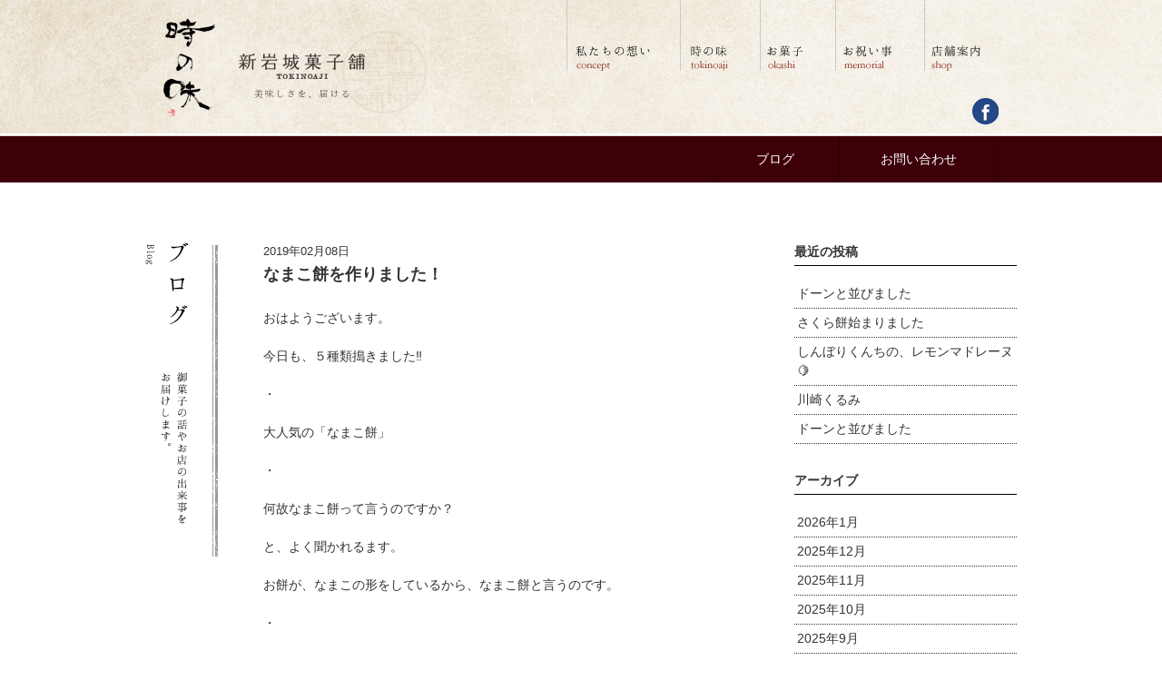

--- FILE ---
content_type: text/html; charset=UTF-8
request_url: https://shiniwaki.com/blog/archives/3011
body_size: 42992
content:
<!DOCTYPE html>
<html><head>
    <meta charset="utf-8">
    <meta name="viewport" content="width=device-width, initial-scale=1.0">
    <title>川崎の和菓子屋｜新岩城菓子舗</title>
    <meta name="description" content="川崎の和菓子屋、新岩城菓子舗は川崎ポテト、四代目の朝焼きどら焼きが人気の和菓子屋です。誕生餅（一生餅）、お祝い事や法要にご利用ください。ギフト用の詰め合わせや、川崎のお土産にもどうぞ。">
    <meta name="keywords" content="新岩城菓子舗、新岩城菓子舗は川崎ポテト、川崎の和菓子屋"><link rel="stylesheet" href="https://maxcdn.bootstrapcdn.com/font-awesome/4.4.0/css/font-awesome.min.css">
    <link rel="stylesheet" href="https://shiniwaki.com/cms/wp-content/themes/shiniwaki_v1/public/styles/style.css">
    <!-- link(rel="stylesheet", href="public/styles/mobile.css" media="screen and (max-width: 480px)")-->
    <meta name='robots' content='index, follow, max-image-preview:large, max-snippet:-1, max-video-preview:-1' />

	<!-- This site is optimized with the Yoast SEO plugin v26.7 - https://yoast.com/wordpress/plugins/seo/ -->
	<link rel="canonical" href="https://shiniwaki.com/blog/archives/3011" />
	<meta property="og:locale" content="ja_JP" />
	<meta property="og:type" content="article" />
	<meta property="og:title" content="なまこ餅を作りました！ - 新岩城菓子舗" />
	<meta property="og:description" content="おはようございます。 今日も、５種類搗きました‼️ ・ 大人気の「なまこ餅」 ・ 何故なまこ餅って言うのですか？ と、よく聞かれるます。 お餅が、なまこの形をしているから、なまこ餅と言うのです。 ・ 新岩城のなまこ餅は、 [&hellip;]" />
	<meta property="og:url" content="https://shiniwaki.com/blog/archives/3011" />
	<meta property="og:site_name" content="新岩城菓子舗" />
	<meta property="article:published_time" content="2019-02-08T00:45:27+00:00" />
	<meta property="article:modified_time" content="2019-02-08T00:45:28+00:00" />
	<meta property="og:image" content="https://shiniwaki.com/cms/wp-content/uploads/2019/02/img_5918.jpg" />
	<meta name="author" content="shiniwaki0000" />
	<meta name="twitter:card" content="summary_large_image" />
	<meta name="twitter:label1" content="執筆者" />
	<meta name="twitter:data1" content="shiniwaki0000" />
	<script type="application/ld+json" class="yoast-schema-graph">{"@context":"https://schema.org","@graph":[{"@type":"Article","@id":"https://shiniwaki.com/blog/archives/3011#article","isPartOf":{"@id":"https://shiniwaki.com/blog/archives/3011"},"author":{"name":"shiniwaki0000","@id":"https://shiniwaki.com/#/schema/person/906c9b6851d7a1271fbcbc263c878643"},"headline":"なまこ餅を作りました！","datePublished":"2019-02-08T00:45:27+00:00","dateModified":"2019-02-08T00:45:28+00:00","mainEntityOfPage":{"@id":"https://shiniwaki.com/blog/archives/3011"},"wordCount":7,"commentCount":0,"image":{"@id":"https://shiniwaki.com/blog/archives/3011#primaryimage"},"thumbnailUrl":"https://shiniwaki.com/cms/wp-content/uploads/2019/02/img_5918.jpg","inLanguage":"ja","potentialAction":[{"@type":"CommentAction","name":"Comment","target":["https://shiniwaki.com/blog/archives/3011#respond"]}]},{"@type":"WebPage","@id":"https://shiniwaki.com/blog/archives/3011","url":"https://shiniwaki.com/blog/archives/3011","name":"なまこ餅を作りました！ - 新岩城菓子舗","isPartOf":{"@id":"https://shiniwaki.com/#website"},"primaryImageOfPage":{"@id":"https://shiniwaki.com/blog/archives/3011#primaryimage"},"image":{"@id":"https://shiniwaki.com/blog/archives/3011#primaryimage"},"thumbnailUrl":"https://shiniwaki.com/cms/wp-content/uploads/2019/02/img_5918.jpg","datePublished":"2019-02-08T00:45:27+00:00","dateModified":"2019-02-08T00:45:28+00:00","author":{"@id":"https://shiniwaki.com/#/schema/person/906c9b6851d7a1271fbcbc263c878643"},"breadcrumb":{"@id":"https://shiniwaki.com/blog/archives/3011#breadcrumb"},"inLanguage":"ja","potentialAction":[{"@type":"ReadAction","target":["https://shiniwaki.com/blog/archives/3011"]}]},{"@type":"ImageObject","inLanguage":"ja","@id":"https://shiniwaki.com/blog/archives/3011#primaryimage","url":"https://shiniwaki.com/cms/wp-content/uploads/2019/02/img_5918.jpg","contentUrl":"https://shiniwaki.com/cms/wp-content/uploads/2019/02/img_5918.jpg","width":3024,"height":3024},{"@type":"BreadcrumbList","@id":"https://shiniwaki.com/blog/archives/3011#breadcrumb","itemListElement":[{"@type":"ListItem","position":1,"name":"ホーム","item":"https://shiniwaki.com/"},{"@type":"ListItem","position":2,"name":"なまこ餅を作りました！"}]},{"@type":"WebSite","@id":"https://shiniwaki.com/#website","url":"https://shiniwaki.com/","name":"新岩城菓子舗","description":"","potentialAction":[{"@type":"SearchAction","target":{"@type":"EntryPoint","urlTemplate":"https://shiniwaki.com/?s={search_term_string}"},"query-input":{"@type":"PropertyValueSpecification","valueRequired":true,"valueName":"search_term_string"}}],"inLanguage":"ja"},{"@type":"Person","@id":"https://shiniwaki.com/#/schema/person/906c9b6851d7a1271fbcbc263c878643","name":"shiniwaki0000","image":{"@type":"ImageObject","inLanguage":"ja","@id":"https://shiniwaki.com/#/schema/person/image/","url":"https://secure.gravatar.com/avatar/b36808029894800283e47dcf9296d9b818987d5b5d68eaaf1794e695700e8cd7?s=96&d=mm&r=g","contentUrl":"https://secure.gravatar.com/avatar/b36808029894800283e47dcf9296d9b818987d5b5d68eaaf1794e695700e8cd7?s=96&d=mm&r=g","caption":"shiniwaki0000"},"url":"https://shiniwaki.com/blog/archives/author/shiniwaki0000"}]}</script>
	<!-- / Yoast SEO plugin. -->


<link rel="alternate" type="application/rss+xml" title="新岩城菓子舗 &raquo; なまこ餅を作りました！ のコメントのフィード" href="https://shiniwaki.com/blog/archives/3011/feed" />
<link rel="alternate" title="oEmbed (JSON)" type="application/json+oembed" href="https://shiniwaki.com/wp-json/oembed/1.0/embed?url=https%3A%2F%2Fshiniwaki.com%2Fblog%2Farchives%2F3011" />
<link rel="alternate" title="oEmbed (XML)" type="text/xml+oembed" href="https://shiniwaki.com/wp-json/oembed/1.0/embed?url=https%3A%2F%2Fshiniwaki.com%2Fblog%2Farchives%2F3011&#038;format=xml" />
<style id='wp-img-auto-sizes-contain-inline-css' type='text/css'>
img:is([sizes=auto i],[sizes^="auto," i]){contain-intrinsic-size:3000px 1500px}
/*# sourceURL=wp-img-auto-sizes-contain-inline-css */
</style>
<style id='wp-emoji-styles-inline-css' type='text/css'>

	img.wp-smiley, img.emoji {
		display: inline !important;
		border: none !important;
		box-shadow: none !important;
		height: 1em !important;
		width: 1em !important;
		margin: 0 0.07em !important;
		vertical-align: -0.1em !important;
		background: none !important;
		padding: 0 !important;
	}
/*# sourceURL=wp-emoji-styles-inline-css */
</style>
<style id='wp-block-library-inline-css' type='text/css'>
:root{--wp-block-synced-color:#7a00df;--wp-block-synced-color--rgb:122,0,223;--wp-bound-block-color:var(--wp-block-synced-color);--wp-editor-canvas-background:#ddd;--wp-admin-theme-color:#007cba;--wp-admin-theme-color--rgb:0,124,186;--wp-admin-theme-color-darker-10:#006ba1;--wp-admin-theme-color-darker-10--rgb:0,107,160.5;--wp-admin-theme-color-darker-20:#005a87;--wp-admin-theme-color-darker-20--rgb:0,90,135;--wp-admin-border-width-focus:2px}@media (min-resolution:192dpi){:root{--wp-admin-border-width-focus:1.5px}}.wp-element-button{cursor:pointer}:root .has-very-light-gray-background-color{background-color:#eee}:root .has-very-dark-gray-background-color{background-color:#313131}:root .has-very-light-gray-color{color:#eee}:root .has-very-dark-gray-color{color:#313131}:root .has-vivid-green-cyan-to-vivid-cyan-blue-gradient-background{background:linear-gradient(135deg,#00d084,#0693e3)}:root .has-purple-crush-gradient-background{background:linear-gradient(135deg,#34e2e4,#4721fb 50%,#ab1dfe)}:root .has-hazy-dawn-gradient-background{background:linear-gradient(135deg,#faaca8,#dad0ec)}:root .has-subdued-olive-gradient-background{background:linear-gradient(135deg,#fafae1,#67a671)}:root .has-atomic-cream-gradient-background{background:linear-gradient(135deg,#fdd79a,#004a59)}:root .has-nightshade-gradient-background{background:linear-gradient(135deg,#330968,#31cdcf)}:root .has-midnight-gradient-background{background:linear-gradient(135deg,#020381,#2874fc)}:root{--wp--preset--font-size--normal:16px;--wp--preset--font-size--huge:42px}.has-regular-font-size{font-size:1em}.has-larger-font-size{font-size:2.625em}.has-normal-font-size{font-size:var(--wp--preset--font-size--normal)}.has-huge-font-size{font-size:var(--wp--preset--font-size--huge)}.has-text-align-center{text-align:center}.has-text-align-left{text-align:left}.has-text-align-right{text-align:right}.has-fit-text{white-space:nowrap!important}#end-resizable-editor-section{display:none}.aligncenter{clear:both}.items-justified-left{justify-content:flex-start}.items-justified-center{justify-content:center}.items-justified-right{justify-content:flex-end}.items-justified-space-between{justify-content:space-between}.screen-reader-text{border:0;clip-path:inset(50%);height:1px;margin:-1px;overflow:hidden;padding:0;position:absolute;width:1px;word-wrap:normal!important}.screen-reader-text:focus{background-color:#ddd;clip-path:none;color:#444;display:block;font-size:1em;height:auto;left:5px;line-height:normal;padding:15px 23px 14px;text-decoration:none;top:5px;width:auto;z-index:100000}html :where(.has-border-color){border-style:solid}html :where([style*=border-top-color]){border-top-style:solid}html :where([style*=border-right-color]){border-right-style:solid}html :where([style*=border-bottom-color]){border-bottom-style:solid}html :where([style*=border-left-color]){border-left-style:solid}html :where([style*=border-width]){border-style:solid}html :where([style*=border-top-width]){border-top-style:solid}html :where([style*=border-right-width]){border-right-style:solid}html :where([style*=border-bottom-width]){border-bottom-style:solid}html :where([style*=border-left-width]){border-left-style:solid}html :where(img[class*=wp-image-]){height:auto;max-width:100%}:where(figure){margin:0 0 1em}html :where(.is-position-sticky){--wp-admin--admin-bar--position-offset:var(--wp-admin--admin-bar--height,0px)}@media screen and (max-width:600px){html :where(.is-position-sticky){--wp-admin--admin-bar--position-offset:0px}}

/*# sourceURL=wp-block-library-inline-css */
</style><style id='global-styles-inline-css' type='text/css'>
:root{--wp--preset--aspect-ratio--square: 1;--wp--preset--aspect-ratio--4-3: 4/3;--wp--preset--aspect-ratio--3-4: 3/4;--wp--preset--aspect-ratio--3-2: 3/2;--wp--preset--aspect-ratio--2-3: 2/3;--wp--preset--aspect-ratio--16-9: 16/9;--wp--preset--aspect-ratio--9-16: 9/16;--wp--preset--color--black: #000000;--wp--preset--color--cyan-bluish-gray: #abb8c3;--wp--preset--color--white: #ffffff;--wp--preset--color--pale-pink: #f78da7;--wp--preset--color--vivid-red: #cf2e2e;--wp--preset--color--luminous-vivid-orange: #ff6900;--wp--preset--color--luminous-vivid-amber: #fcb900;--wp--preset--color--light-green-cyan: #7bdcb5;--wp--preset--color--vivid-green-cyan: #00d084;--wp--preset--color--pale-cyan-blue: #8ed1fc;--wp--preset--color--vivid-cyan-blue: #0693e3;--wp--preset--color--vivid-purple: #9b51e0;--wp--preset--gradient--vivid-cyan-blue-to-vivid-purple: linear-gradient(135deg,rgb(6,147,227) 0%,rgb(155,81,224) 100%);--wp--preset--gradient--light-green-cyan-to-vivid-green-cyan: linear-gradient(135deg,rgb(122,220,180) 0%,rgb(0,208,130) 100%);--wp--preset--gradient--luminous-vivid-amber-to-luminous-vivid-orange: linear-gradient(135deg,rgb(252,185,0) 0%,rgb(255,105,0) 100%);--wp--preset--gradient--luminous-vivid-orange-to-vivid-red: linear-gradient(135deg,rgb(255,105,0) 0%,rgb(207,46,46) 100%);--wp--preset--gradient--very-light-gray-to-cyan-bluish-gray: linear-gradient(135deg,rgb(238,238,238) 0%,rgb(169,184,195) 100%);--wp--preset--gradient--cool-to-warm-spectrum: linear-gradient(135deg,rgb(74,234,220) 0%,rgb(151,120,209) 20%,rgb(207,42,186) 40%,rgb(238,44,130) 60%,rgb(251,105,98) 80%,rgb(254,248,76) 100%);--wp--preset--gradient--blush-light-purple: linear-gradient(135deg,rgb(255,206,236) 0%,rgb(152,150,240) 100%);--wp--preset--gradient--blush-bordeaux: linear-gradient(135deg,rgb(254,205,165) 0%,rgb(254,45,45) 50%,rgb(107,0,62) 100%);--wp--preset--gradient--luminous-dusk: linear-gradient(135deg,rgb(255,203,112) 0%,rgb(199,81,192) 50%,rgb(65,88,208) 100%);--wp--preset--gradient--pale-ocean: linear-gradient(135deg,rgb(255,245,203) 0%,rgb(182,227,212) 50%,rgb(51,167,181) 100%);--wp--preset--gradient--electric-grass: linear-gradient(135deg,rgb(202,248,128) 0%,rgb(113,206,126) 100%);--wp--preset--gradient--midnight: linear-gradient(135deg,rgb(2,3,129) 0%,rgb(40,116,252) 100%);--wp--preset--font-size--small: 13px;--wp--preset--font-size--medium: 20px;--wp--preset--font-size--large: 36px;--wp--preset--font-size--x-large: 42px;--wp--preset--spacing--20: 0.44rem;--wp--preset--spacing--30: 0.67rem;--wp--preset--spacing--40: 1rem;--wp--preset--spacing--50: 1.5rem;--wp--preset--spacing--60: 2.25rem;--wp--preset--spacing--70: 3.38rem;--wp--preset--spacing--80: 5.06rem;--wp--preset--shadow--natural: 6px 6px 9px rgba(0, 0, 0, 0.2);--wp--preset--shadow--deep: 12px 12px 50px rgba(0, 0, 0, 0.4);--wp--preset--shadow--sharp: 6px 6px 0px rgba(0, 0, 0, 0.2);--wp--preset--shadow--outlined: 6px 6px 0px -3px rgb(255, 255, 255), 6px 6px rgb(0, 0, 0);--wp--preset--shadow--crisp: 6px 6px 0px rgb(0, 0, 0);}:where(.is-layout-flex){gap: 0.5em;}:where(.is-layout-grid){gap: 0.5em;}body .is-layout-flex{display: flex;}.is-layout-flex{flex-wrap: wrap;align-items: center;}.is-layout-flex > :is(*, div){margin: 0;}body .is-layout-grid{display: grid;}.is-layout-grid > :is(*, div){margin: 0;}:where(.wp-block-columns.is-layout-flex){gap: 2em;}:where(.wp-block-columns.is-layout-grid){gap: 2em;}:where(.wp-block-post-template.is-layout-flex){gap: 1.25em;}:where(.wp-block-post-template.is-layout-grid){gap: 1.25em;}.has-black-color{color: var(--wp--preset--color--black) !important;}.has-cyan-bluish-gray-color{color: var(--wp--preset--color--cyan-bluish-gray) !important;}.has-white-color{color: var(--wp--preset--color--white) !important;}.has-pale-pink-color{color: var(--wp--preset--color--pale-pink) !important;}.has-vivid-red-color{color: var(--wp--preset--color--vivid-red) !important;}.has-luminous-vivid-orange-color{color: var(--wp--preset--color--luminous-vivid-orange) !important;}.has-luminous-vivid-amber-color{color: var(--wp--preset--color--luminous-vivid-amber) !important;}.has-light-green-cyan-color{color: var(--wp--preset--color--light-green-cyan) !important;}.has-vivid-green-cyan-color{color: var(--wp--preset--color--vivid-green-cyan) !important;}.has-pale-cyan-blue-color{color: var(--wp--preset--color--pale-cyan-blue) !important;}.has-vivid-cyan-blue-color{color: var(--wp--preset--color--vivid-cyan-blue) !important;}.has-vivid-purple-color{color: var(--wp--preset--color--vivid-purple) !important;}.has-black-background-color{background-color: var(--wp--preset--color--black) !important;}.has-cyan-bluish-gray-background-color{background-color: var(--wp--preset--color--cyan-bluish-gray) !important;}.has-white-background-color{background-color: var(--wp--preset--color--white) !important;}.has-pale-pink-background-color{background-color: var(--wp--preset--color--pale-pink) !important;}.has-vivid-red-background-color{background-color: var(--wp--preset--color--vivid-red) !important;}.has-luminous-vivid-orange-background-color{background-color: var(--wp--preset--color--luminous-vivid-orange) !important;}.has-luminous-vivid-amber-background-color{background-color: var(--wp--preset--color--luminous-vivid-amber) !important;}.has-light-green-cyan-background-color{background-color: var(--wp--preset--color--light-green-cyan) !important;}.has-vivid-green-cyan-background-color{background-color: var(--wp--preset--color--vivid-green-cyan) !important;}.has-pale-cyan-blue-background-color{background-color: var(--wp--preset--color--pale-cyan-blue) !important;}.has-vivid-cyan-blue-background-color{background-color: var(--wp--preset--color--vivid-cyan-blue) !important;}.has-vivid-purple-background-color{background-color: var(--wp--preset--color--vivid-purple) !important;}.has-black-border-color{border-color: var(--wp--preset--color--black) !important;}.has-cyan-bluish-gray-border-color{border-color: var(--wp--preset--color--cyan-bluish-gray) !important;}.has-white-border-color{border-color: var(--wp--preset--color--white) !important;}.has-pale-pink-border-color{border-color: var(--wp--preset--color--pale-pink) !important;}.has-vivid-red-border-color{border-color: var(--wp--preset--color--vivid-red) !important;}.has-luminous-vivid-orange-border-color{border-color: var(--wp--preset--color--luminous-vivid-orange) !important;}.has-luminous-vivid-amber-border-color{border-color: var(--wp--preset--color--luminous-vivid-amber) !important;}.has-light-green-cyan-border-color{border-color: var(--wp--preset--color--light-green-cyan) !important;}.has-vivid-green-cyan-border-color{border-color: var(--wp--preset--color--vivid-green-cyan) !important;}.has-pale-cyan-blue-border-color{border-color: var(--wp--preset--color--pale-cyan-blue) !important;}.has-vivid-cyan-blue-border-color{border-color: var(--wp--preset--color--vivid-cyan-blue) !important;}.has-vivid-purple-border-color{border-color: var(--wp--preset--color--vivid-purple) !important;}.has-vivid-cyan-blue-to-vivid-purple-gradient-background{background: var(--wp--preset--gradient--vivid-cyan-blue-to-vivid-purple) !important;}.has-light-green-cyan-to-vivid-green-cyan-gradient-background{background: var(--wp--preset--gradient--light-green-cyan-to-vivid-green-cyan) !important;}.has-luminous-vivid-amber-to-luminous-vivid-orange-gradient-background{background: var(--wp--preset--gradient--luminous-vivid-amber-to-luminous-vivid-orange) !important;}.has-luminous-vivid-orange-to-vivid-red-gradient-background{background: var(--wp--preset--gradient--luminous-vivid-orange-to-vivid-red) !important;}.has-very-light-gray-to-cyan-bluish-gray-gradient-background{background: var(--wp--preset--gradient--very-light-gray-to-cyan-bluish-gray) !important;}.has-cool-to-warm-spectrum-gradient-background{background: var(--wp--preset--gradient--cool-to-warm-spectrum) !important;}.has-blush-light-purple-gradient-background{background: var(--wp--preset--gradient--blush-light-purple) !important;}.has-blush-bordeaux-gradient-background{background: var(--wp--preset--gradient--blush-bordeaux) !important;}.has-luminous-dusk-gradient-background{background: var(--wp--preset--gradient--luminous-dusk) !important;}.has-pale-ocean-gradient-background{background: var(--wp--preset--gradient--pale-ocean) !important;}.has-electric-grass-gradient-background{background: var(--wp--preset--gradient--electric-grass) !important;}.has-midnight-gradient-background{background: var(--wp--preset--gradient--midnight) !important;}.has-small-font-size{font-size: var(--wp--preset--font-size--small) !important;}.has-medium-font-size{font-size: var(--wp--preset--font-size--medium) !important;}.has-large-font-size{font-size: var(--wp--preset--font-size--large) !important;}.has-x-large-font-size{font-size: var(--wp--preset--font-size--x-large) !important;}
/*# sourceURL=global-styles-inline-css */
</style>

<style id='classic-theme-styles-inline-css' type='text/css'>
/*! This file is auto-generated */
.wp-block-button__link{color:#fff;background-color:#32373c;border-radius:9999px;box-shadow:none;text-decoration:none;padding:calc(.667em + 2px) calc(1.333em + 2px);font-size:1.125em}.wp-block-file__button{background:#32373c;color:#fff;text-decoration:none}
/*# sourceURL=/wp-includes/css/classic-themes.min.css */
</style>
<link rel="https://api.w.org/" href="https://shiniwaki.com/wp-json/" /><link rel="alternate" title="JSON" type="application/json" href="https://shiniwaki.com/wp-json/wp/v2/posts/3011" /><link rel="EditURI" type="application/rsd+xml" title="RSD" href="https://shiniwaki.com/cms/xmlrpc.php?rsd" />
<meta name="generator" content="WordPress 6.9" />
<link rel='shortlink' href='https://shiniwaki.com/?p=3011' />
  </head>
  <body class="single ">
    <div id="wrapper">
    	      <header class="page">
        <div class="header-inner">
          <div class="cols">
            <div class="col">
              <div class="logo"><a href="https://shiniwaki.com"><img src="https://shiniwaki.com/cms/wp-content/themes/shiniwaki_v1/public/images/share/logo.png" alt="新岩城菓子舗"></a></div>
            </div>
            <div class="col">
              <nav class="gnav">
                <ul class="navigation">
                  <li><a href="https://shiniwaki.com/concept"><img src="https://shiniwaki.com/cms/wp-content/themes/shiniwaki_v1/public/images/share/gnav01_b.png" alt="私たちの想い concept"></a></li>
                  <li><a href="https://shiniwaki.com/tokinoaji"><img src="https://shiniwaki.com/cms/wp-content/themes/shiniwaki_v1/public/images/share/gnav02_b.png" alt="時の味 tokinoaji"></a></li>
                  <li><a href="https://shiniwaki.com/okashi"><img src="https://shiniwaki.com/cms/wp-content/themes/shiniwaki_v1/public/images/share/gnav03_b.png" alt="お菓子 okashi"></a></li>
                  <li><a href="https://shiniwaki.com/memorial"><img src="https://shiniwaki.com/cms/wp-content/themes/shiniwaki_v1/public/images/share/gnav04_b.png" alt="お祝い事 memorial"></a></li>
                  <li><a href="https://shiniwaki.com/shop"><img src="https://shiniwaki.com/cms/wp-content/themes/shiniwaki_v1/public/images/share/gnav05_b.png" alt="店舗案内"></a></li>
                </ul>
              </nav>
              <div class="sns">
                <ul>
                  <li><a href="https://www.facebook.com/shiniwaki/"><img src="https://shiniwaki.com/cms/wp-content/themes/shiniwaki_v1/public/images/share/fb.png" alt="公式facebookページ"></a></li>
                  <!--li
                  a(href="http://plus.google.com/")
                    img(src="public/images/share/gp.png", alt="公式Google＋")ｑ
                  -->
                </ul>
              </div>
            </div>
          </div>
        </div>
      </header>
      <div class="ribbon">
        <div class="inner">
          <nav>
            <ul class="navigation">
              <li><a href="https://shiniwaki.com/blog">ブログ</a></li>
              <li><a href="https://shiniwaki.com/contact">お問い合わせ</a></li>
            </ul>
          </nav>
        </div>
      </div>    	<div id="container">
    		<div class="contents">
    			
 	<div class="page-contents">
		<div class="cols cols-3">
			<div class="col page-ttl">
				<img src="https://shiniwaki.com/cms/wp-content/themes/shiniwaki_v1/public/images/blog/ttl.png" alt="お菓子の話やお店の出来事をお届けします。">
			</div>
			<div class="col post">
				<div class="post-ttl">
					<div class="date">2019年02月08日</div>
					<h2>なまこ餅を作りました！</h2>
				</div>
				<div class="post-body">
					<p>おはようございます。</p>
<p>今日も、５種類搗きました‼️</p>
<p>・</p>
<p>大人気の「なまこ餅」</p>
<p>・</p>
<p>何故なまこ餅って言うのですか？</p>
<p>と、よく聞かれるます。</p>
<p>お餅が、なまこの形をしているから、なまこ餅と言うのです。</p>
<p>・</p>
<p>新岩城のなまこ餅は、</p>
<p>幻の米と言われている、</p>
<p>「新大正餅米」を使っております。</p>
<p>・</p>
<p>コシが強く、キメが細かく、のびが良く、舌触りがなめらかな美味いお餅です。</p>
<p>・</p>
<p>青のり、黒豆、黒ごま、よもぎ、一味とうがらしの、５種類です。</p>
<p>・</p>
<p>お鍋のシメに入れても、</p>
<p>美味しいですよ。</p>
<p>#新岩城菓子舗</p>
<p>#川崎</p>
<p>#川崎西口</p>
<p>#川崎和菓子</p>
<p>#美味しいお餅</p>
<p>#サイクルラック設置店</p>
<p>#サイクルラックのあるお店</p>
<p>《嫁姑ブログ》</p>
<p>shiniwaki.seesaa.net/s/</p>
<p>《新岩城のホームページ》</p>
<p>http://shiniwaki.com<img fetchpriority="high" decoding="async" src="https://shiniwaki.com/cms/wp-content/uploads/2019/02/img_5918.jpg" class="size-thumbnail wp-image-3010" width="3024" height="3024" srcset="https://shiniwaki.com/cms/wp-content/uploads/2019/02/img_5918.jpg 3024w, https://shiniwaki.com/cms/wp-content/uploads/2019/02/img_5918-150x150.jpg 150w, https://shiniwaki.com/cms/wp-content/uploads/2019/02/img_5918-300x300.jpg 300w, https://shiniwaki.com/cms/wp-content/uploads/2019/02/img_5918-768x768.jpg 768w, https://shiniwaki.com/cms/wp-content/uploads/2019/02/img_5918-1024x1024.jpg 1024w, https://shiniwaki.com/cms/wp-content/uploads/2019/02/img_5918-505x505.jpg 505w" sizes="(max-width: 3024px) 100vw, 3024px" /></p>
<figure><figcaption>新岩城のなまこ餅</figcaption></figure>
				</div>
				<div class="pager">
					<a href="https://shiniwaki.com/blog/archives/3008" rel="prev"><< 前の記事</a>					<a href="https://shiniwaki.com/blog/archives/3014" rel="next">次の記事 >></a>				</div>
			</div>
			<div class="col archives">
	
		<div class="widget">
		<h4>最近の投稿</h4>
		<ul>
											<li>
					<a href="https://shiniwaki.com/blog/archives/11763">ドーンと並びました</a>
									</li>
											<li>
					<a href="https://shiniwaki.com/blog/archives/11759">さくら餅始まりました</a>
									</li>
											<li>
					<a href="https://shiniwaki.com/blog/archives/11756">しんぼりくんちの、レモンマドレーヌ🍋</a>
									</li>
											<li>
					<a href="https://shiniwaki.com/blog/archives/11753">川崎くるみ</a>
									</li>
											<li>
					<a href="https://shiniwaki.com/blog/archives/11749">ドーンと並びました</a>
									</li>
					</ul>

		</div><div class="widget"><h4>アーカイブ</h4>
			<ul>
					<li><a href='https://shiniwaki.com/blog/archives/date/2026/01'>2026年1月</a></li>
	<li><a href='https://shiniwaki.com/blog/archives/date/2025/12'>2025年12月</a></li>
	<li><a href='https://shiniwaki.com/blog/archives/date/2025/11'>2025年11月</a></li>
	<li><a href='https://shiniwaki.com/blog/archives/date/2025/10'>2025年10月</a></li>
	<li><a href='https://shiniwaki.com/blog/archives/date/2025/09'>2025年9月</a></li>
	<li><a href='https://shiniwaki.com/blog/archives/date/2025/08'>2025年8月</a></li>
	<li><a href='https://shiniwaki.com/blog/archives/date/2025/07'>2025年7月</a></li>
	<li><a href='https://shiniwaki.com/blog/archives/date/2025/06'>2025年6月</a></li>
	<li><a href='https://shiniwaki.com/blog/archives/date/2025/05'>2025年5月</a></li>
	<li><a href='https://shiniwaki.com/blog/archives/date/2025/04'>2025年4月</a></li>
	<li><a href='https://shiniwaki.com/blog/archives/date/2025/03'>2025年3月</a></li>
	<li><a href='https://shiniwaki.com/blog/archives/date/2025/02'>2025年2月</a></li>
	<li><a href='https://shiniwaki.com/blog/archives/date/2025/01'>2025年1月</a></li>
	<li><a href='https://shiniwaki.com/blog/archives/date/2024/12'>2024年12月</a></li>
	<li><a href='https://shiniwaki.com/blog/archives/date/2024/11'>2024年11月</a></li>
	<li><a href='https://shiniwaki.com/blog/archives/date/2024/10'>2024年10月</a></li>
	<li><a href='https://shiniwaki.com/blog/archives/date/2024/09'>2024年9月</a></li>
	<li><a href='https://shiniwaki.com/blog/archives/date/2024/08'>2024年8月</a></li>
	<li><a href='https://shiniwaki.com/blog/archives/date/2024/07'>2024年7月</a></li>
	<li><a href='https://shiniwaki.com/blog/archives/date/2024/06'>2024年6月</a></li>
	<li><a href='https://shiniwaki.com/blog/archives/date/2024/05'>2024年5月</a></li>
	<li><a href='https://shiniwaki.com/blog/archives/date/2024/04'>2024年4月</a></li>
	<li><a href='https://shiniwaki.com/blog/archives/date/2024/03'>2024年3月</a></li>
	<li><a href='https://shiniwaki.com/blog/archives/date/2024/02'>2024年2月</a></li>
	<li><a href='https://shiniwaki.com/blog/archives/date/2024/01'>2024年1月</a></li>
	<li><a href='https://shiniwaki.com/blog/archives/date/2023/12'>2023年12月</a></li>
	<li><a href='https://shiniwaki.com/blog/archives/date/2023/11'>2023年11月</a></li>
	<li><a href='https://shiniwaki.com/blog/archives/date/2023/10'>2023年10月</a></li>
	<li><a href='https://shiniwaki.com/blog/archives/date/2023/09'>2023年9月</a></li>
	<li><a href='https://shiniwaki.com/blog/archives/date/2023/08'>2023年8月</a></li>
	<li><a href='https://shiniwaki.com/blog/archives/date/2023/07'>2023年7月</a></li>
	<li><a href='https://shiniwaki.com/blog/archives/date/2023/06'>2023年6月</a></li>
	<li><a href='https://shiniwaki.com/blog/archives/date/2023/05'>2023年5月</a></li>
	<li><a href='https://shiniwaki.com/blog/archives/date/2023/04'>2023年4月</a></li>
	<li><a href='https://shiniwaki.com/blog/archives/date/2023/03'>2023年3月</a></li>
	<li><a href='https://shiniwaki.com/blog/archives/date/2023/02'>2023年2月</a></li>
	<li><a href='https://shiniwaki.com/blog/archives/date/2022/11'>2022年11月</a></li>
	<li><a href='https://shiniwaki.com/blog/archives/date/2022/10'>2022年10月</a></li>
	<li><a href='https://shiniwaki.com/blog/archives/date/2022/09'>2022年9月</a></li>
	<li><a href='https://shiniwaki.com/blog/archives/date/2022/08'>2022年8月</a></li>
	<li><a href='https://shiniwaki.com/blog/archives/date/2022/07'>2022年7月</a></li>
	<li><a href='https://shiniwaki.com/blog/archives/date/2022/06'>2022年6月</a></li>
	<li><a href='https://shiniwaki.com/blog/archives/date/2022/05'>2022年5月</a></li>
	<li><a href='https://shiniwaki.com/blog/archives/date/2022/04'>2022年4月</a></li>
	<li><a href='https://shiniwaki.com/blog/archives/date/2022/03'>2022年3月</a></li>
	<li><a href='https://shiniwaki.com/blog/archives/date/2022/02'>2022年2月</a></li>
	<li><a href='https://shiniwaki.com/blog/archives/date/2022/01'>2022年1月</a></li>
	<li><a href='https://shiniwaki.com/blog/archives/date/2021/12'>2021年12月</a></li>
	<li><a href='https://shiniwaki.com/blog/archives/date/2021/11'>2021年11月</a></li>
	<li><a href='https://shiniwaki.com/blog/archives/date/2021/10'>2021年10月</a></li>
	<li><a href='https://shiniwaki.com/blog/archives/date/2021/09'>2021年9月</a></li>
	<li><a href='https://shiniwaki.com/blog/archives/date/2021/08'>2021年8月</a></li>
	<li><a href='https://shiniwaki.com/blog/archives/date/2021/07'>2021年7月</a></li>
	<li><a href='https://shiniwaki.com/blog/archives/date/2021/06'>2021年6月</a></li>
	<li><a href='https://shiniwaki.com/blog/archives/date/2021/05'>2021年5月</a></li>
	<li><a href='https://shiniwaki.com/blog/archives/date/2021/04'>2021年4月</a></li>
	<li><a href='https://shiniwaki.com/blog/archives/date/2021/03'>2021年3月</a></li>
	<li><a href='https://shiniwaki.com/blog/archives/date/2021/02'>2021年2月</a></li>
	<li><a href='https://shiniwaki.com/blog/archives/date/2021/01'>2021年1月</a></li>
	<li><a href='https://shiniwaki.com/blog/archives/date/2020/12'>2020年12月</a></li>
	<li><a href='https://shiniwaki.com/blog/archives/date/2020/11'>2020年11月</a></li>
	<li><a href='https://shiniwaki.com/blog/archives/date/2020/10'>2020年10月</a></li>
	<li><a href='https://shiniwaki.com/blog/archives/date/2020/09'>2020年9月</a></li>
	<li><a href='https://shiniwaki.com/blog/archives/date/2020/08'>2020年8月</a></li>
	<li><a href='https://shiniwaki.com/blog/archives/date/2020/07'>2020年7月</a></li>
	<li><a href='https://shiniwaki.com/blog/archives/date/2020/06'>2020年6月</a></li>
	<li><a href='https://shiniwaki.com/blog/archives/date/2020/05'>2020年5月</a></li>
	<li><a href='https://shiniwaki.com/blog/archives/date/2020/04'>2020年4月</a></li>
	<li><a href='https://shiniwaki.com/blog/archives/date/2020/03'>2020年3月</a></li>
	<li><a href='https://shiniwaki.com/blog/archives/date/2020/02'>2020年2月</a></li>
	<li><a href='https://shiniwaki.com/blog/archives/date/2020/01'>2020年1月</a></li>
	<li><a href='https://shiniwaki.com/blog/archives/date/2019/12'>2019年12月</a></li>
	<li><a href='https://shiniwaki.com/blog/archives/date/2019/11'>2019年11月</a></li>
	<li><a href='https://shiniwaki.com/blog/archives/date/2019/10'>2019年10月</a></li>
	<li><a href='https://shiniwaki.com/blog/archives/date/2019/09'>2019年9月</a></li>
	<li><a href='https://shiniwaki.com/blog/archives/date/2019/08'>2019年8月</a></li>
	<li><a href='https://shiniwaki.com/blog/archives/date/2019/07'>2019年7月</a></li>
	<li><a href='https://shiniwaki.com/blog/archives/date/2019/06'>2019年6月</a></li>
	<li><a href='https://shiniwaki.com/blog/archives/date/2019/05'>2019年5月</a></li>
	<li><a href='https://shiniwaki.com/blog/archives/date/2019/04'>2019年4月</a></li>
	<li><a href='https://shiniwaki.com/blog/archives/date/2019/03'>2019年3月</a></li>
	<li><a href='https://shiniwaki.com/blog/archives/date/2019/02'>2019年2月</a></li>
	<li><a href='https://shiniwaki.com/blog/archives/date/2019/01'>2019年1月</a></li>
	<li><a href='https://shiniwaki.com/blog/archives/date/2018/12'>2018年12月</a></li>
	<li><a href='https://shiniwaki.com/blog/archives/date/2018/11'>2018年11月</a></li>
	<li><a href='https://shiniwaki.com/blog/archives/date/2018/10'>2018年10月</a></li>
	<li><a href='https://shiniwaki.com/blog/archives/date/2018/09'>2018年9月</a></li>
	<li><a href='https://shiniwaki.com/blog/archives/date/2018/08'>2018年8月</a></li>
	<li><a href='https://shiniwaki.com/blog/archives/date/2018/07'>2018年7月</a></li>
	<li><a href='https://shiniwaki.com/blog/archives/date/2018/06'>2018年6月</a></li>
	<li><a href='https://shiniwaki.com/blog/archives/date/2018/05'>2018年5月</a></li>
	<li><a href='https://shiniwaki.com/blog/archives/date/2018/04'>2018年4月</a></li>
	<li><a href='https://shiniwaki.com/blog/archives/date/2018/03'>2018年3月</a></li>
	<li><a href='https://shiniwaki.com/blog/archives/date/2018/02'>2018年2月</a></li>
	<li><a href='https://shiniwaki.com/blog/archives/date/2018/01'>2018年1月</a></li>
	<li><a href='https://shiniwaki.com/blog/archives/date/2017/12'>2017年12月</a></li>
	<li><a href='https://shiniwaki.com/blog/archives/date/2017/11'>2017年11月</a></li>
	<li><a href='https://shiniwaki.com/blog/archives/date/2017/10'>2017年10月</a></li>
	<li><a href='https://shiniwaki.com/blog/archives/date/2017/09'>2017年9月</a></li>
	<li><a href='https://shiniwaki.com/blog/archives/date/2017/08'>2017年8月</a></li>
	<li><a href='https://shiniwaki.com/blog/archives/date/2017/07'>2017年7月</a></li>
	<li><a href='https://shiniwaki.com/blog/archives/date/2017/06'>2017年6月</a></li>
	<li><a href='https://shiniwaki.com/blog/archives/date/2017/05'>2017年5月</a></li>
	<li><a href='https://shiniwaki.com/blog/archives/date/2017/04'>2017年4月</a></li>
	<li><a href='https://shiniwaki.com/blog/archives/date/2017/03'>2017年3月</a></li>
	<li><a href='https://shiniwaki.com/blog/archives/date/2017/02'>2017年2月</a></li>
	<li><a href='https://shiniwaki.com/blog/archives/date/2017/01'>2017年1月</a></li>
	<li><a href='https://shiniwaki.com/blog/archives/date/2016/12'>2016年12月</a></li>
	<li><a href='https://shiniwaki.com/blog/archives/date/2016/11'>2016年11月</a></li>
			</ul>

			</div><div class="widget"><h4>カテゴリー</h4>
			<ul>
					<li class="cat-item cat-item-2"><a href="https://shiniwaki.com/blog/archives/category/%e5%b7%9d%e5%b4%8e%e5%92%8c%e8%8f%93%e5%ad%90">川崎和菓子</a>
</li>
	<li class="cat-item cat-item-1"><a href="https://shiniwaki.com/blog/archives/category/%e6%9c%aa%e5%88%86%e9%a1%9e">未分類</a>
</li>
			</ul>

			</div></div>
		</div>
	</div>
        </div>
      </div>
    </div>
    <footer>

			      <section class="dots"></section>
      <section class="fnav-container">
        <div class="inner">
          <div class="cols">
            <div class="col span-4">
              <ul class="fnav">
                <li><a href="https://shiniwaki.com/concept">私たちの想い</a></li>
                <li><a href="https://shiniwaki.com/tokinoaji">時の味</a></li>
                <li><a href="https://shiniwaki.com/okashi">お菓子</a></li>
                <li><a href="https://shiniwaki.com/memorial">お祝い事</a></li>
              </ul>
              <ul class="fnav">
                <li><a href="https://shiniwaki.com/dorayaki">朝焼きどら焼き</a></li>
                <li><a href="https://shiniwaki.com/okashi">季節のお菓子</a></li>
                <li><a href="https://shiniwaki.com/kawasakipotato">川崎銘菓</a></li>
              </ul>
            </div>
            <div class="col span-4">
              <ul class="sns-banner">
                <li><a href="https://www.facebook.com/shiniwaki/"><img src="https://shiniwaki.com/cms/wp-content/themes/shiniwaki_v1/public/images/share/fb_banner.png" alt=""></a></li>
                <li><a href="https://shiniwaki.com/blog"><img src="https://shiniwaki.com/cms/wp-content/themes/shiniwaki_v1/public/images/share/blog_banner.png" alt=""></a></li>
              </ul>
            </div>
            <div class="col span-4">
              <ul class="address">
                <li><img src="https://shiniwaki.com/cms/wp-content/themes/shiniwaki_v1/public/images/share/footer-logo.png" alt="新岩城菓子舗"></li>
                <li>〒212-0016 川崎市幸区南幸町1丁目1番地</li>
                <li class="tel">Tel.044-522-2721</li>
                <li>営業時間／8：00 - 18：00</li>
				 <li>定休日／火曜日</li> 
                <li><a href="https://shiniwaki.com/shop">アクセス｜</a><a href="https://shiniwaki.com/contact">お問い合わせ</a></li>
              </ul>
            </div>
          </div>
        </div>
      </section>
      <div class="copyrights">
        <div class="inner">
          <ul>
            <li><a href="https://shiniwaki.com/privacy">個人情報の取扱</a></li>
            <li><a href="#">リンク</a></li>
            <li>copyright &copy; shiniwaki All Rights reserved</li>
          </ul>
        </div>
      </div>
    </footer>
    <script src="//ajax.googleapis.com/ajax/libs/jquery/1.12.4/jquery.min.js"></script>
    <script src="https://shiniwaki.com/cms/wp-content/themes/shiniwaki_v1/public/scripts/lib/jquery.flexslider.js"></script>
    <link rel="stylesheet" href="https://shiniwaki.com/cms/wp-content/themes/shiniwaki_v1/public/scripts/lib/flexslider.css">
    <script src="https://ajaxzip3.github.io/ajaxzip3.js" charset="UTF-8"></script>
    <script src="https://shiniwaki.com/cms/wp-content/themes/shiniwaki_v1/public/scripts/script.js"></script>
<script>
  (function(i,s,o,g,r,a,m){i['GoogleAnalyticsObject']=r;i[r]=i[r]||function(){
  (i[r].q=i[r].q||[]).push(arguments)},i[r].l=1*new Date();a=s.createElement(o),
  m=s.getElementsByTagName(o)[0];a.async=1;a.src=g;m.parentNode.insertBefore(a,m)
  })(window,document,'script','https://www.google-analytics.com/analytics.js','ga');

  ga('create', 'UA-88731733-1', 'auto');
  ga('send', 'pageview');

</script>
  </body>
</html>
<script type="speculationrules">
{"prefetch":[{"source":"document","where":{"and":[{"href_matches":"/*"},{"not":{"href_matches":["/cms/wp-*.php","/cms/wp-admin/*","/cms/wp-content/uploads/*","/cms/wp-content/*","/cms/wp-content/plugins/*","/cms/wp-content/themes/shiniwaki_v1/*","/*\\?(.+)"]}},{"not":{"selector_matches":"a[rel~=\"nofollow\"]"}},{"not":{"selector_matches":".no-prefetch, .no-prefetch a"}}]},"eagerness":"conservative"}]}
</script>
<script id="wp-emoji-settings" type="application/json">
{"baseUrl":"https://s.w.org/images/core/emoji/17.0.2/72x72/","ext":".png","svgUrl":"https://s.w.org/images/core/emoji/17.0.2/svg/","svgExt":".svg","source":{"concatemoji":"https://shiniwaki.com/cms/wp-includes/js/wp-emoji-release.min.js?ver=6.9"}}
</script>
<script type="module">
/* <![CDATA[ */
/*! This file is auto-generated */
const a=JSON.parse(document.getElementById("wp-emoji-settings").textContent),o=(window._wpemojiSettings=a,"wpEmojiSettingsSupports"),s=["flag","emoji"];function i(e){try{var t={supportTests:e,timestamp:(new Date).valueOf()};sessionStorage.setItem(o,JSON.stringify(t))}catch(e){}}function c(e,t,n){e.clearRect(0,0,e.canvas.width,e.canvas.height),e.fillText(t,0,0);t=new Uint32Array(e.getImageData(0,0,e.canvas.width,e.canvas.height).data);e.clearRect(0,0,e.canvas.width,e.canvas.height),e.fillText(n,0,0);const a=new Uint32Array(e.getImageData(0,0,e.canvas.width,e.canvas.height).data);return t.every((e,t)=>e===a[t])}function p(e,t){e.clearRect(0,0,e.canvas.width,e.canvas.height),e.fillText(t,0,0);var n=e.getImageData(16,16,1,1);for(let e=0;e<n.data.length;e++)if(0!==n.data[e])return!1;return!0}function u(e,t,n,a){switch(t){case"flag":return n(e,"\ud83c\udff3\ufe0f\u200d\u26a7\ufe0f","\ud83c\udff3\ufe0f\u200b\u26a7\ufe0f")?!1:!n(e,"\ud83c\udde8\ud83c\uddf6","\ud83c\udde8\u200b\ud83c\uddf6")&&!n(e,"\ud83c\udff4\udb40\udc67\udb40\udc62\udb40\udc65\udb40\udc6e\udb40\udc67\udb40\udc7f","\ud83c\udff4\u200b\udb40\udc67\u200b\udb40\udc62\u200b\udb40\udc65\u200b\udb40\udc6e\u200b\udb40\udc67\u200b\udb40\udc7f");case"emoji":return!a(e,"\ud83e\u1fac8")}return!1}function f(e,t,n,a){let r;const o=(r="undefined"!=typeof WorkerGlobalScope&&self instanceof WorkerGlobalScope?new OffscreenCanvas(300,150):document.createElement("canvas")).getContext("2d",{willReadFrequently:!0}),s=(o.textBaseline="top",o.font="600 32px Arial",{});return e.forEach(e=>{s[e]=t(o,e,n,a)}),s}function r(e){var t=document.createElement("script");t.src=e,t.defer=!0,document.head.appendChild(t)}a.supports={everything:!0,everythingExceptFlag:!0},new Promise(t=>{let n=function(){try{var e=JSON.parse(sessionStorage.getItem(o));if("object"==typeof e&&"number"==typeof e.timestamp&&(new Date).valueOf()<e.timestamp+604800&&"object"==typeof e.supportTests)return e.supportTests}catch(e){}return null}();if(!n){if("undefined"!=typeof Worker&&"undefined"!=typeof OffscreenCanvas&&"undefined"!=typeof URL&&URL.createObjectURL&&"undefined"!=typeof Blob)try{var e="postMessage("+f.toString()+"("+[JSON.stringify(s),u.toString(),c.toString(),p.toString()].join(",")+"));",a=new Blob([e],{type:"text/javascript"});const r=new Worker(URL.createObjectURL(a),{name:"wpTestEmojiSupports"});return void(r.onmessage=e=>{i(n=e.data),r.terminate(),t(n)})}catch(e){}i(n=f(s,u,c,p))}t(n)}).then(e=>{for(const n in e)a.supports[n]=e[n],a.supports.everything=a.supports.everything&&a.supports[n],"flag"!==n&&(a.supports.everythingExceptFlag=a.supports.everythingExceptFlag&&a.supports[n]);var t;a.supports.everythingExceptFlag=a.supports.everythingExceptFlag&&!a.supports.flag,a.supports.everything||((t=a.source||{}).concatemoji?r(t.concatemoji):t.wpemoji&&t.twemoji&&(r(t.twemoji),r(t.wpemoji)))});
//# sourceURL=https://shiniwaki.com/cms/wp-includes/js/wp-emoji-loader.min.js
/* ]]> */
</script>
